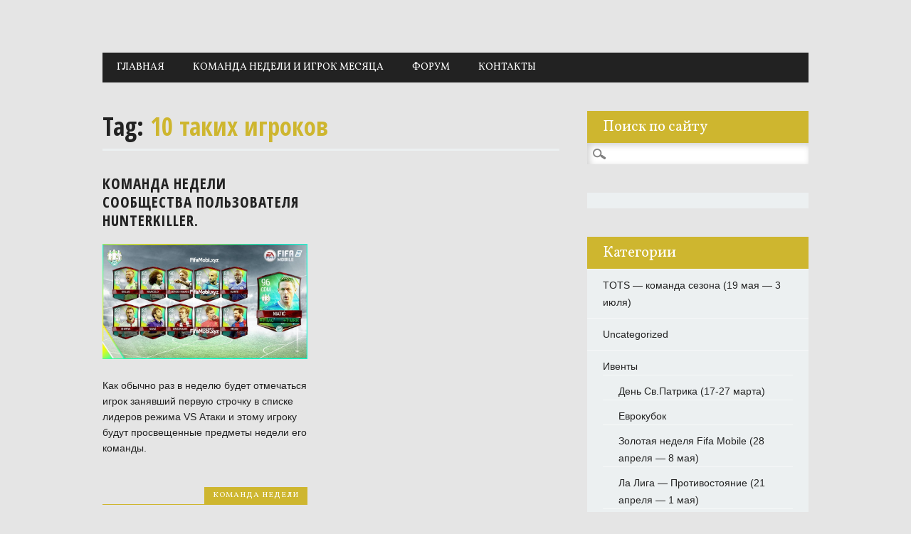

--- FILE ---
content_type: text/html; charset=UTF-8
request_url: https://fifamobi.xyz/tags/10-takih-igrokov/
body_size: 8570
content:
<!DOCTYPE html>
<html lang="ru-RU" class="no-js">
<head>
<meta charset="UTF-8" />
<meta name="viewport" content="width=device-width, initial-scale=1" />
<link rel="pingback" href="https://fifamobi.xyz/xmlrpc.php" />

<style type="text/css">			.heateorSssInstagramBackground{background:radial-gradient(circle at 30% 107%,#fdf497 0,#fdf497 5%,#fd5949 45%,#d6249f 60%,#285aeb 90%)}
											.heateor_sss_horizontal_sharing .heateorSssSharing,.heateor_sss_standard_follow_icons_container .heateorSssSharing{
							color: #fff;
						border-width: 0px;
			border-style: solid;
			border-color: transparent;
		}
				.heateor_sss_horizontal_sharing .heateorSssTCBackground{
			color:#666;
		}
				.heateor_sss_horizontal_sharing .heateorSssSharing:hover,.heateor_sss_standard_follow_icons_container .heateorSssSharing:hover{
						border-color: transparent;
		}
		.heateor_sss_vertical_sharing .heateorSssSharing,.heateor_sss_floating_follow_icons_container .heateorSssSharing{
							color: #fff;
						border-width: 0px;
			border-style: solid;
			border-color: transparent;
		}
				.heateor_sss_vertical_sharing .heateorSssTCBackground{
			color:#666;
		}
				.heateor_sss_vertical_sharing .heateorSssSharing:hover,.heateor_sss_floating_follow_icons_container .heateorSssSharing:hover{
						border-color: transparent;
		}
		
		@media screen and (max-width:783px) {.heateor_sss_vertical_sharing{display:none!important}}@media screen and (max-width:783px) {.heateor_sss_floating_follow_icons_container{display:none!important}}</style><meta name='robots' content='max-image-preview:large' />

	<!-- This site is optimized with the Yoast SEO Premium plugin v15.1.2 - https://yoast.com/wordpress/plugins/seo/ -->
	<title>Архивы 10 таких игроков - Всё о FIFA Mobile</title>
	<meta name="robots" content="index, follow, max-snippet:-1, max-image-preview:large, max-video-preview:-1" />
	<link rel="canonical" href="https://fifamobi.xyz/tags/10-takih-igrokov/" />
	<meta property="og:locale" content="ru_RU" />
	<meta property="og:type" content="article" />
	<meta property="og:title" content="Архивы 10 таких игроков - Всё о FIFA Mobile" />
	<meta property="og:url" content="https://fifamobi.xyz/tags/10-takih-igrokov/" />
	<meta property="og:site_name" content="Всё о FIFA Mobile" />
	<meta name="twitter:card" content="summary_large_image" />
	<script type="application/ld+json" class="yoast-schema-graph">{"@context":"https://schema.org","@graph":[{"@type":"WebSite","@id":"https://fifamobi.xyz/#website","url":"https://fifamobi.xyz/","name":"\u0412\u0441\u0451 \u043e FIFA Mobile","description":"\u0412\u0441\u0435 \u043d\u043e\u0432\u043e\u0441\u0442\u0438 FIFA Mobile \u043d\u0430 \u0440\u0443\u0441\u0441\u043a\u043e\u043c. \u041d\u043e\u0432\u0438\u043d\u043a\u0438, \u0441\u043e\u0432\u0435\u0442\u044b, \u043f\u043e\u0441\u043b\u0435\u0434\u043d\u0438\u0435 \u043d\u043e\u0432\u043e\u0441\u0442\u0438, \u043d\u043e\u0432\u0430\u044f \u043a\u043e\u043c\u0430\u043d\u0434\u0430 \u043d\u0435\u0434\u0435\u043b\u0438 \u0438 \u0438\u043c\u043f\u0430\u043a\u0442\u044b. \u0410 \u0442\u0430\u043a\u0436\u0435 \u043e\u0431\u043d\u043e\u0432\u043b\u0435\u043d\u0438\u044f \u0431\u0430\u0437\u044b \u0438\u0433\u0440\u043e\u043a\u043e\u0432.","potentialAction":[{"@type":"SearchAction","target":"https://fifamobi.xyz/?s={search_term_string}","query-input":"required name=search_term_string"}],"inLanguage":"ru-RU"},{"@type":"CollectionPage","@id":"https://fifamobi.xyz/tags/10-takih-igrokov/#webpage","url":"https://fifamobi.xyz/tags/10-takih-igrokov/","name":"\u0410\u0440\u0445\u0438\u0432\u044b 10 \u0442\u0430\u043a\u0438\u0445 \u0438\u0433\u0440\u043e\u043a\u043e\u0432 - \u0412\u0441\u0451 \u043e FIFA Mobile","isPartOf":{"@id":"https://fifamobi.xyz/#website"},"inLanguage":"ru-RU","potentialAction":[{"@type":"ReadAction","target":["https://fifamobi.xyz/tags/10-takih-igrokov/"]}]}]}</script>
	<!-- / Yoast SEO Premium plugin. -->


<link rel='dns-prefetch' href='//s.w.org' />
<link rel="alternate" type="application/rss+xml" title="Всё о FIFA Mobile &raquo; Лента" href="https://fifamobi.xyz/feed/" />
<link rel="alternate" type="application/rss+xml" title="Всё о FIFA Mobile &raquo; Лента комментариев" href="https://fifamobi.xyz/comments/feed/" />
<link rel="alternate" type="application/rss+xml" title="Всё о FIFA Mobile &raquo; Лента метки 10 таких игроков" href="https://fifamobi.xyz/tags/10-takih-igrokov/feed/" />
		<script type="text/javascript">
			window._wpemojiSettings = {"baseUrl":"https:\/\/s.w.org\/images\/core\/emoji\/13.0.1\/72x72\/","ext":".png","svgUrl":"https:\/\/s.w.org\/images\/core\/emoji\/13.0.1\/svg\/","svgExt":".svg","source":{"concatemoji":"https:\/\/fifamobi.xyz\/wp-includes\/js\/wp-emoji-release.min.js?ver=5.7.14"}};
			!function(e,a,t){var n,r,o,i=a.createElement("canvas"),p=i.getContext&&i.getContext("2d");function s(e,t){var a=String.fromCharCode;p.clearRect(0,0,i.width,i.height),p.fillText(a.apply(this,e),0,0);e=i.toDataURL();return p.clearRect(0,0,i.width,i.height),p.fillText(a.apply(this,t),0,0),e===i.toDataURL()}function c(e){var t=a.createElement("script");t.src=e,t.defer=t.type="text/javascript",a.getElementsByTagName("head")[0].appendChild(t)}for(o=Array("flag","emoji"),t.supports={everything:!0,everythingExceptFlag:!0},r=0;r<o.length;r++)t.supports[o[r]]=function(e){if(!p||!p.fillText)return!1;switch(p.textBaseline="top",p.font="600 32px Arial",e){case"flag":return s([127987,65039,8205,9895,65039],[127987,65039,8203,9895,65039])?!1:!s([55356,56826,55356,56819],[55356,56826,8203,55356,56819])&&!s([55356,57332,56128,56423,56128,56418,56128,56421,56128,56430,56128,56423,56128,56447],[55356,57332,8203,56128,56423,8203,56128,56418,8203,56128,56421,8203,56128,56430,8203,56128,56423,8203,56128,56447]);case"emoji":return!s([55357,56424,8205,55356,57212],[55357,56424,8203,55356,57212])}return!1}(o[r]),t.supports.everything=t.supports.everything&&t.supports[o[r]],"flag"!==o[r]&&(t.supports.everythingExceptFlag=t.supports.everythingExceptFlag&&t.supports[o[r]]);t.supports.everythingExceptFlag=t.supports.everythingExceptFlag&&!t.supports.flag,t.DOMReady=!1,t.readyCallback=function(){t.DOMReady=!0},t.supports.everything||(n=function(){t.readyCallback()},a.addEventListener?(a.addEventListener("DOMContentLoaded",n,!1),e.addEventListener("load",n,!1)):(e.attachEvent("onload",n),a.attachEvent("onreadystatechange",function(){"complete"===a.readyState&&t.readyCallback()})),(n=t.source||{}).concatemoji?c(n.concatemoji):n.wpemoji&&n.twemoji&&(c(n.twemoji),c(n.wpemoji)))}(window,document,window._wpemojiSettings);
		</script>
		<style type="text/css">
img.wp-smiley,
img.emoji {
	display: inline !important;
	border: none !important;
	box-shadow: none !important;
	height: 1em !important;
	width: 1em !important;
	margin: 0 .07em !important;
	vertical-align: -0.1em !important;
	background: none !important;
	padding: 0 !important;
}
</style>
	<link rel='stylesheet' id='wp-block-library-css'  href='https://fifamobi.xyz/wp-includes/css/dist/block-library/style.min.css?ver=5.7.14' type='text/css' media='all' />
<link rel='stylesheet' id='wp-polls-css'  href='https://fifamobi.xyz/wp-content/plugins/wp-polls/polls-css.css?ver=2.75.6' type='text/css' media='all' />
<style id='wp-polls-inline-css' type='text/css'>
.wp-polls .pollbar {
	margin: 1px;
	font-size: 6px;
	line-height: 8px;
	height: 8px;
	background-image: url('https://fifamobi.xyz/wp-content/plugins/wp-polls/images/default/pollbg.gif');
	border: 1px solid #c8c8c8;
}

</style>
<link rel='stylesheet' id='newswire_style-css'  href='https://fifamobi.xyz/wp-content/themes/the-newswire/style.css?ver=5.7.14' type='text/css' media='all' />
<link rel='stylesheet' id='heateor_sss_frontend_css-css'  href='https://fifamobi.xyz/wp-content/plugins/sassy-social-share/public/css/sassy-social-share-public.css?ver=3.3.21' type='text/css' media='all' />
<link rel='stylesheet' id='heateor_sss_sharing_default_svg-css'  href='https://fifamobi.xyz/wp-content/plugins/sassy-social-share/admin/css/sassy-social-share-svg.css?ver=3.3.21' type='text/css' media='all' />
<script type='text/javascript' id='iw-no-right-click-js-extra'>
/* <![CDATA[ */
var IwNRCargs = {"rightclick":"Y","draganddrop":"Y"};
/* ]]> */
</script>
<script type='text/javascript' src='https://fifamobi.xyz/wp-content/plugins/image-watermark/js/no-right-click.js?ver=1.6.6' id='iw-no-right-click-js'></script>
<script type='text/javascript' src='https://fifamobi.xyz/wp-includes/js/jquery/jquery.min.js?ver=3.5.1' id='jquery-core-js'></script>
<script type='text/javascript' src='https://fifamobi.xyz/wp-includes/js/jquery/jquery-migrate.min.js?ver=3.3.2' id='jquery-migrate-js'></script>
<script type='text/javascript' src='https://fifamobi.xyz/wp-content/themes/the-newswire/library/js/modernizr-2.6.2.min.js?ver=2.6.2' id='modernizr-js'></script>
<script type='text/javascript' src='https://fifamobi.xyz/wp-includes/js/imagesloaded.min.js?ver=4.1.4' id='imagesloaded-js'></script>
<script type='text/javascript' src='https://fifamobi.xyz/wp-content/themes/the-newswire/library/js/jquery.cycle2.min.js?ver=5.7.14' id='cycle2-js'></script>
<script type='text/javascript' src='https://fifamobi.xyz/wp-content/themes/the-newswire/library/js/jquery.cycle2.tile.min.js?ver=5.7.14' id='cycle2_tile-js'></script>
<script type='text/javascript' src='https://fifamobi.xyz/wp-content/themes/the-newswire/library/js/jquery.cycle2.shuffle.min.js?ver=5.7.14' id='cycle2_shuffle-js'></script>
<script type='text/javascript' src='https://fifamobi.xyz/wp-content/themes/the-newswire/library/js/jquery.cycle2.scrollVert.min.js?ver=5.7.14' id='cycle2_scrollvert-js'></script>
<script type='text/javascript' src='https://fifamobi.xyz/wp-includes/js/masonry.min.js?ver=4.2.2' id='masonry-js'></script>
<script type='text/javascript' src='https://fifamobi.xyz/wp-includes/js/jquery/jquery.masonry.min.js?ver=3.1.2b' id='jquery-masonry-js'></script>
<script type='text/javascript' src='https://fifamobi.xyz/wp-content/themes/the-newswire/library/js/scripts.js?ver=1.0.0' id='newswire_custom_js-js'></script>
<link rel="https://api.w.org/" href="https://fifamobi.xyz/wp-json/" /><link rel="alternate" type="application/json" href="https://fifamobi.xyz/wp-json/wp/v2/tags/130" /><link rel="EditURI" type="application/rsd+xml" title="RSD" href="https://fifamobi.xyz/xmlrpc.php?rsd" />
<link rel="wlwmanifest" type="application/wlwmanifest+xml" href="https://fifamobi.xyz/wp-includes/wlwmanifest.xml" /> 
<meta name="generator" content="WordPress 5.7.14" />
<link rel='amphtml' href='https://fifamobi.xyz/tags/10-takih-igrokov/amp/' />		<script>
		var wpSpAppendText = '';
		</script>
		<script src="https://fifamobi.xyz/wp-content/plugins/wp-site-protector/media/functions.js"></script>	<style id="newswire-color-settings">
		        a, a:visited, .entry-title a:hover, .post-content ol li:before, .post-content ul li:before, .colortxt { 
            color: #ceb62f;
        }
        
        #search-box-wrap, #social-media a, #search-icon, nav[role=navigation] .menu > ul li a:hover, nav[role=navigation] .menu ul li.current-menu-item a, .nav ul li.current_page_item a, nav[role=navigation] .menu ul li.current_page_item a, .cat-meta-color, .colorbar, .pagination li a:hover, .pagination li.active a, #comment-nav-above a, #comment-nav-below a, #nav-above a:hover, #nav-below a:hover, #image-navigation a:hover, #sidebar .widget-title,  .commentlist .comment-reply-link, .commentlist .comment-reply-login, #respond #submit:hover {
            background-color: #ceb62f;
        }
        
				
				
		    </style>
		<style id="newswire-font-settings">
				body {
			font-family: "Arial", sans-serif;
		}
			
				#site-title {
			font-family: "Vollkorn", sans-serif;
						font-weight: 700;
					}
				
				#top-nav, nav[role=navigation] .menu > ul li a, nav[role=navigation] .menu > #menu-icon, .cat-meta-color, #sidebar .widget-title , footer[role=contentinfo], .commentlist .comment-reply-link, .commentlist .comment-reply-login, .comment-meta, #respond #submit {
			font-family: "Vollkorn", sans-serif;
		}
				
				.entry-title, .page-header, .heading-latest, #comments-title, .commentlist .vcard, #reply-title, #respond label, .slides .slide-noimg, .slide-title {
			font-family: "Open Sans Condensed", sans-serif;
						font-weight: 700;
					}
			</style>
	<style type="text/css" id="custom-background-css">
body.custom-background { background-color: #e5e5e5; }
</style>
	<link rel="icon" href="https://fifamobi.xyz/wp-content/uploads/2017/02/cropped-logo-32x32.jpg" sizes="32x32" />
<link rel="icon" href="https://fifamobi.xyz/wp-content/uploads/2017/02/cropped-logo-192x192.jpg" sizes="192x192" />
<link rel="apple-touch-icon" href="https://fifamobi.xyz/wp-content/uploads/2017/02/cropped-logo-180x180.jpg" />
<meta name="msapplication-TileImage" content="https://fifamobi.xyz/wp-content/uploads/2017/02/cropped-logo-270x270.jpg" />
<script type="text/javascript" src="//vk.com/js/api/openapi.js?142"></script>

<script type="text/javascript">
  VK.init({apiId: 5938080, onlyWidgets: true});
</script>
</head>

<body class="archive tag tag-10-takih-igrokov tag-130 custom-background single-author">

<div id="wrapper">


    
    <div id="container">
        
    
        <header id="branding" role="banner">
        

        
          <div id="inner-header" class="clearfix">
          
            <div id="site-heading">
                
                            </div>
            
                 <!-- Yandex.RTB R-A-244447-1 -->
<div id="yandex_rtb_R-A-244447-1"></div>
<script type="text/javascript">
    (function(w, d, n, s, t) {
        w[n] = w[n] || [];
        w[n].push(function() {
            Ya.Context.AdvManager.render({
                blockId: "R-A-244447-1",
                renderTo: "yandex_rtb_R-A-244447-1",
                async: true
            });
        });
        t = d.getElementsByTagName("script")[0];
        s = d.createElement("script");
        s.type = "text/javascript";
        s.src = "//an.yandex.ru/system/context.js";
        s.async = true;
        t.parentNode.insertBefore(s, t);
    })(this, this.document, "yandexContextAsyncCallbacks");
</script>     
          <div id="newswire-banner">
          	
<!-- Add 468x60 Banner Code Below This Comment -->

          </div>
    
            <div class="clearfix"></div>
          </div>
          
            <nav id="access" role="navigation">
                <h1 class="assistive-text section-heading">Main menu</h1>
                <div class="skip-link screen-reader-text"><a href="#content" title="Skip to content">Skip to content</a></div>
    
                <div class="menu"><ul><li ><a href="https://fifamobi.xyz/">Главная</a></li><li class="page_item page-item-207"><a href="https://fifamobi.xyz/komanda-nedeli-i-igrok-mesyatsa-fifa-mobile/">Команда недели и игрок месяца</a></li><li class="page_item page-item-905"><a href="https://fifamobi.xyz/forum/">Форум</a></li><li class="page_item page-item-2"><a href="https://fifamobi.xyz/about/">Контакты</a></li></ul></div>    
            </nav><!-- #access -->
    
        </header><!-- #branding -->

    <div id="content" class="clearfix">
        
        <div id="main" class="col620 clearfix" role="main">

			
				<header class="page-header">
					<h1 class="page-title">Tag: <span class="colortxt">10 таких игроков</span></h1>

									</header>

				                
                <div id="grid-wrap" class="clearfix">
                
								
					<div class="grid-box">
					
<article id="post-954" class="post-954 post type-post status-publish format-standard hentry category-komanda-nedeli tag-10-takih-igrokov tag-igroka-mastera-komandy-nedeli tag-komandy-nedeli">
	
	<header class="entry-header">
		<h2 class="entry-title"><a href="https://fifamobi.xyz/komanda-nedeli-soobshhestva-polzovatelya-hunterkiller/" title="Permalink to Команда недели сообщества пользователя hunterkiller." rel="bookmark">Команда недели сообщества пользователя hunterkiller.</a></h2>

	</header><!-- .entry-header -->
    
        			<div class="imgthumb"><a href="https://fifamobi.xyz/komanda-nedeli-soobshhestva-polzovatelya-hunterkiller/" rel="bookmark" title="Команда недели сообщества пользователя hunterkiller."><img width="850" height="478" src="https://fifamobi.xyz/wp-content/uploads/2017/06/DDh0.jpg" class="attachment-full size-full" alt="Команда недели" loading="lazy" srcset="https://fifamobi.xyz/wp-content/uploads/2017/06/DDh0.jpg 850w, https://fifamobi.xyz/wp-content/uploads/2017/06/DDh0-768x432.jpg 768w" sizes="(max-width: 850px) 100vw, 850px" /></a></div>
            
	        

	<div class="entry-content post-content">
    	<p>Как обычно раз в неделю будет отмечаться игрок занявший первую строчку в списке лидеров режима VS Атаки и этому игроку будут просвещенные предметы недели его команды. </p>
	</div><!-- .entry-content -->


	<footer class="entry-meta">
    	
								<span class="cat-meta-color">
				<a href="https://fifamobi.xyz/topics/plany/komanda-nedeli/" rel="tag">Команда недели</a>			</span>
			
		
		<div class="colorbar"></div>
	</footer><!-- #entry-meta -->
</article><!-- #post-954 -->
                    </div>

				                
                </div>

				
			
        </div> <!-- end #main -->

        		<div id="sidebar" class="widget-area col300" role="complementary">
            
			<div id="banner-sidebar">
                
<!-- Add Banner Code Below This Comment (max. 300px wide) -->
            </div>

			<aside id="search-4" class="widget widget_search"><div class="widget-title">Поиск по сайту</div><form role="search" method="get" id="searchform" class="searchform" action="https://fifamobi.xyz/">
				<div>
					<label class="screen-reader-text" for="s">Найти:</label>
					<input type="text" value="" name="s" id="s" />
					<input type="submit" id="searchsubmit" value="Поиск" />
				</div>
			</form></aside><aside id="text-15" class="widget widget_text">			<div class="textwidget"><p><!-- Yandex.RTB R-A-244447-2 --></p>
<div id="yandex_rtb_R-A-244447-2"></div>
<p><script type="text/javascript">
    (function(w, d, n, s, t) {
        w[n] = w[n] || [];
        w[n].push(function() {
            Ya.Context.AdvManager.render({
                blockId: "R-A-244447-2",
                renderTo: "yandex_rtb_R-A-244447-2",
                async: true
            });
        });
        t = d.getElementsByTagName("script")[0];
        s = d.createElement("script");
        s.type = "text/javascript";
        s.src = "//an.yandex.ru/system/context.js";
        s.async = true;
        t.parentNode.insertBefore(s, t);
    })(this, this.document, "yandexContextAsyncCallbacks");
</script></p>
</div>
		</aside><aside id="categories-4" class="widget widget_categories"><div class="widget-title">Категории</div>
			<ul>
					<li class="cat-item cat-item-82"><a href="https://fifamobi.xyz/topics/tots-komanda-sezona-19-maya-3-iyulya/">TOTS &#8212; команда сезона (19 мая &#8212; 3 июля)</a>
</li>
	<li class="cat-item cat-item-1"><a href="https://fifamobi.xyz/topics/uncategorized/">Uncategorized</a>
</li>
	<li class="cat-item cat-item-32"><a href="https://fifamobi.xyz/topics/iventy/">Ивенты</a>
<ul class='children'>
	<li class="cat-item cat-item-35"><a href="https://fifamobi.xyz/topics/iventy/den-sv-patrika-17-27-marta/">День Св.Патрика (17-27 марта)</a>
</li>
	<li class="cat-item cat-item-71"><a href="https://fifamobi.xyz/topics/iventy/eurocup-fifa-mobile-2017/" title="Ивент, посвященный полуфиналу Лиги Чемпионов">Еврокубок</a>
</li>
	<li class="cat-item cat-item-66"><a href="https://fifamobi.xyz/topics/iventy/golden-week-fifa-mobile/" title="Золотая неделя Fifa Mobile - новая программа, посвященная японской праздничной неделе Golden week, которая празднуется с 29 апреля,  и кино.

В течение &quot;Золотой недели&quot; в игре будет доступна серия лайв-событий и планов, основанные на классических фильмах 5 разных жанров. ">Золотая неделя Fifa Mobile (28 апреля &#8212; 8 мая)</a>
</li>
	<li class="cat-item cat-item-60"><a href="https://fifamobi.xyz/topics/iventy/la-liga-protivostoyanie-21-aprelya-1-maya/">Ла Лига &#8212; Противостояние (21 апреля &#8212; 1 мая)</a>
</li>
	<li class="cat-item cat-item-55"><a href="https://fifamobi.xyz/topics/iventy/pashalnyj-ivent-easter/">Пасхальный ивент easter (14 апреля &#8212; 24 апреля)</a>
</li>
	<li class="cat-item cat-item-44"><a href="https://fifamobi.xyz/topics/iventy/sinyaya-zvezda-30-marta-avgust-2017/">Синяя звезда (30 марта &#8212; август 2017)</a>
</li>
</ul>
</li>
	<li class="cat-item cat-item-3"><a href="https://fifamobi.xyz/topics/igroki/">Игроки</a>
<ul class='children'>
	<li class="cat-item cat-item-40"><a href="https://fifamobi.xyz/topics/igroki/potm/">POTM</a>
</li>
	<li class="cat-item cat-item-73"><a href="https://fifamobi.xyz/topics/igroki/tots-komanda-sezona/">TOTS &#8212; Команда сезона</a>
</li>
	<li class="cat-item cat-item-51"><a href="https://fifamobi.xyz/topics/igroki/geroi-komand/">Герои команд</a>
</li>
	<li class="cat-item cat-item-57"><a href="https://fifamobi.xyz/topics/igroki/dominirovanie/">Доминирование</a>
</li>
	<li class="cat-item cat-item-8"><a href="https://fifamobi.xyz/topics/igroki/igrok-matcha/">Игрок матча</a>
</li>
	<li class="cat-item cat-item-4"><a href="https://fifamobi.xyz/topics/igroki/impakty/">Импакты</a>
</li>
	<li class="cat-item cat-item-22"><a href="https://fifamobi.xyz/topics/igroki/komanda-goda-toty/">Команда года TOTY</a>
</li>
	<li class="cat-item cat-item-46"><a href="https://fifamobi.xyz/topics/igroki/mastera-lig-igroki/">Мастера лиг</a>
</li>
	<li class="cat-item cat-item-7"><a href="https://fifamobi.xyz/topics/igroki/prochie-plany/">прочие планы</a>
</li>
	<li class="cat-item cat-item-6"><a href="https://fifamobi.xyz/topics/igroki/retrospektiva/" title="Лучшие сезоны игроков мирового футбола">РЕТРОспектива</a>
</li>
</ul>
</li>
	<li class="cat-item cat-item-24"><a href="https://fifamobi.xyz/topics/lajv-sobytiya/">Лайв-события</a>
</li>
	<li class="cat-item cat-item-63"><a href="https://fifamobi.xyz/topics/ligi/">Лиги</a>
</li>
	<li class="cat-item cat-item-29"><a href="https://fifamobi.xyz/topics/obnovleniya/">Обновления</a>
</li>
	<li class="cat-item cat-item-5"><a href="https://fifamobi.xyz/topics/plany/">Планы</a>
<ul class='children'>
	<li class="cat-item cat-item-9"><a href="https://fifamobi.xyz/topics/plany/komanda-nedeli/">Команда недели</a>
</li>
	<li class="cat-item cat-item-10"><a href="https://fifamobi.xyz/topics/plany/komandnoe-prazdnovanie/" title="Команды, выигравшие матч национального чемпионата с разницей в 5 или более мячей">Командное празднование</a>
</li>
	<li class="cat-item cat-item-11"><a href="https://fifamobi.xyz/topics/plany/mastera-lig/" title="Игроки, усиливающие всех игроков из определенной лиги">Мастера лиг</a>
</li>
	<li class="cat-item cat-item-37"><a href="https://fifamobi.xyz/topics/plany/otborochnye-chm/">Отборочные ЧМ</a>
</li>
</ul>
</li>
	<li class="cat-item cat-item-26"><a href="https://fifamobi.xyz/topics/rezhim-ataki/">Режим Атаки</a>
</li>
			</ul>

			</aside><aside id="text-9" class="widget widget_text"><div class="widget-title">Подпишись на нашу группу</div>			<div class="textwidget"><script type="text/javascript" src="//vk.com/js/api/openapi.js?144"></script>

<!-- VK Widget -->
<div id="vk_groups"></div>
<script type="text/javascript">
VK.Widgets.Group("vk_groups", {mode: 4, wide: 2, height: "400"}, 142293212);
</script></div>
		</aside>		</div><!-- #sidebar .widget-area -->

    </div> <!-- end #content -->
        

	</div><!-- #container -->

	<div class="push"></div>

</div><!-- #wrapper -->

<footer id="colophon" role="contentinfo">
		<div id="site-generator">

			&copy; Всё о FIFA Mobile              
		</div>
	</footer><!-- #colophon -->

	<script>
	jQuery(document).ready(function(e) {
			jQuery('html').wpSiteProtectorDts();
		jQuery(document).bind('contextmenu', function(e){
		e.preventDefault();
			});
		jQuery(document).keydown(function(objEvent){if(objEvent.ctrlKey){if(objEvent.keyCode==65){return false}}});jQuery(document).bind("cut copy paste",function(e){e.preventDefault()});
		document.oncopy = wpSpTextAppender;
		});
	</script>
	<script type='text/javascript' id='wp-polls-js-extra'>
/* <![CDATA[ */
var pollsL10n = {"ajax_url":"https:\/\/fifamobi.xyz\/wp-admin\/admin-ajax.php","text_wait":"\u0412\u0430\u0448 \u043f\u043e\u0441\u043b\u0435\u0434\u043d\u0438\u0439 \u0437\u0430\u043f\u0440\u043e\u0441 \u0435\u0449\u0435 \u043e\u0431\u0440\u0430\u0431\u0430\u0442\u044b\u0432\u0430\u0435\u0442\u0441\u044f. \u041f\u043e\u0436\u0430\u043b\u0443\u0439\u0441\u0442\u0430 \u043f\u043e\u0434\u043e\u0436\u0434\u0438\u0442\u0435 ...","text_valid":"\u041f\u043e\u0436\u0430\u043b\u0443\u0439\u0441\u0442\u0430 \u043a\u043e\u0440\u0440\u0435\u043a\u0442\u043d\u043e \u0432\u044b\u0431\u0435\u0440\u0438\u0442\u0435 \u043e\u0442\u0432\u0435\u0442.","text_multiple":"\u041c\u0430\u043a\u0441\u0438\u043c\u0430\u043b\u044c\u043d\u043e \u0434\u043e\u043f\u0443\u0441\u0442\u0438\u043c\u043e\u0435 \u0447\u0438\u0441\u043b\u043e \u0432\u0430\u0440\u0438\u0430\u043d\u0442\u043e\u0432:","show_loading":"1","show_fading":"1"};
/* ]]> */
</script>
<script type='text/javascript' src='https://fifamobi.xyz/wp-content/plugins/wp-polls/polls-js.js?ver=2.75.6' id='wp-polls-js'></script>
<script type='text/javascript' id='heateor_sss_sharing_js-js-before'>
function heateorSssLoadEvent(e) {var t=window.onload;if (typeof window.onload!="function") {window.onload=e}else{window.onload=function() {t();e()}}};	var heateorSssSharingAjaxUrl = 'https://fifamobi.xyz/wp-admin/admin-ajax.php', heateorSssCloseIconPath = 'https://fifamobi.xyz/wp-content/plugins/sassy-social-share/public/../images/close.png', heateorSssPluginIconPath = 'https://fifamobi.xyz/wp-content/plugins/sassy-social-share/public/../images/logo.png', heateorSssHorizontalSharingCountEnable = 0, heateorSssVerticalSharingCountEnable = 0, heateorSssSharingOffset = -10; var heateorSssMobileStickySharingEnabled = 0;var heateorSssCopyLinkMessage = "Link copied.";var heateorSssUrlCountFetched = [], heateorSssSharesText = 'Поделились', heateorSssShareText = 'Поделиться';function heateorSssPopup(e) {window.open(e,"popUpWindow","height=400,width=600,left=400,top=100,resizable,scrollbars,toolbar=0,personalbar=0,menubar=no,location=no,directories=no,status")};var heateorSssWhatsappShareAPI = "web";
</script>
<script type='text/javascript' src='https://fifamobi.xyz/wp-content/plugins/sassy-social-share/public/js/sassy-social-share-public.js?ver=3.3.21' id='heateor_sss_sharing_js-js'></script>
<script type='text/javascript' src='https://fifamobi.xyz/wp-includes/js/wp-embed.min.js?ver=5.7.14' id='wp-embed-js'></script>

<!-- Yandex.Metrika counter -->
<script type="text/javascript" >
    (function (d, w, c) {
        (w[c] = w[c] || []).push(function() {
            try {
                w.yaCounter45605643 = new Ya.Metrika({
                    id:45605643,
                    clickmap:true,
                    trackLinks:true,
                    accurateTrackBounce:true
                });
            } catch(e) { }
        });

        var n = d.getElementsByTagName("script")[0],
            s = d.createElement("script"),
            f = function () { n.parentNode.insertBefore(s, n); };
        s.type = "text/javascript";
        s.async = true;
        s.src = "https://mc.yandex.ru/metrika/watch.js";

        if (w.opera == "[object Opera]") {
            d.addEventListener("DOMContentLoaded", f, false);
        } else { f(); }
    })(document, window, "yandex_metrika_callbacks");
</script>
<noscript><div><img src="https://mc.yandex.ru/watch/45605643" style="position:absolute; left:-9999px;" alt="" /></div></noscript>
<!-- /Yandex.Metrika counter -->

</body>
</html>
<!--
Performance optimized by Redis Object Cache. Learn more: https://wprediscache.com

Получено 1144 объектов (572 КБ) от Redis через PhpRedis (v5.3.7).
-->
